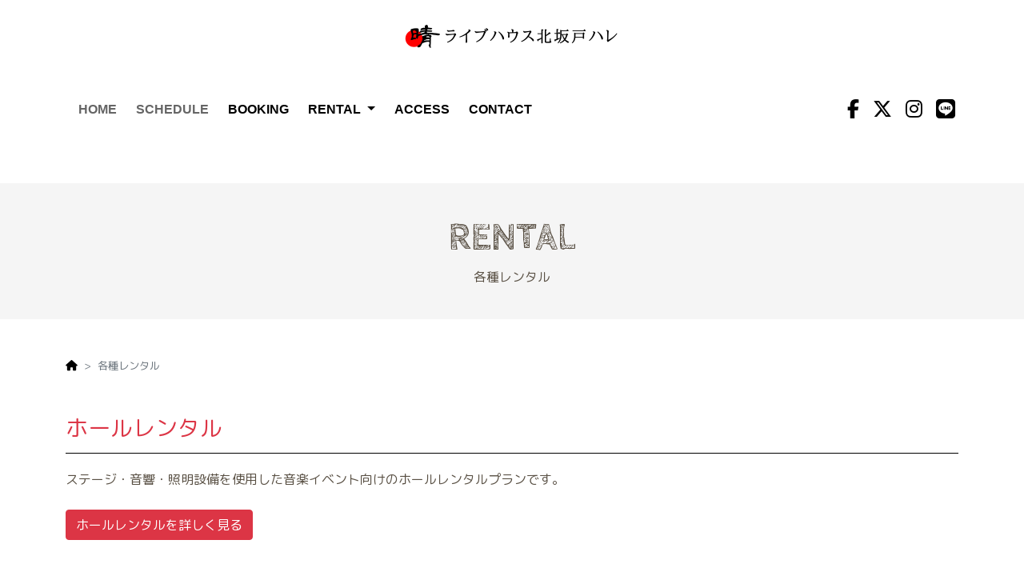

--- FILE ---
content_type: text/html
request_url: http://live.halle-web.com/rental
body_size: 2680
content:
<!DOCTYPE html>
<html lang="ja">
  <head>
	<meta charset="utf-8">
	<meta http-equiv="X-UA-Compatible" content="IE=edge">
	<meta name="viewport" content="width=device-width, initial-scale=1">
	<meta name="description" content="埼玉県坂戸市のライブハウス ライブハウス北坂戸ハレのホームページ">
	<meta name="keywords" content="ロック,ポップス,アコースティック,ジャズ,フュージョン,Rock,Pops,Acoustic,Jazz,Fusion,ライブバー,埼玉県,埼玉,坂戸市,坂戸,北坂戸,ハレ,halle,ライブハウス,livehouse,打ち上げ,出演者募集,パーティー,二次会">
	<link rel="shortcut icon" href="favicon.ico">
	<link rel="/apple-touch-icon" href="apple-touch-icon.png">
	<link rel="icon" type="image/png" href="android-chrome-192x192.png">
	<title>ライブハウス北坂戸ハレ</title>
	<!-- BootstrapのCSS読み込み -->
	<link href="css/bootstrap.min.css" rel="stylesheet">
	<link type="text/css" href="css/style.css" rel="stylesheet">
	<!-- jQuery読み込み -->
	<script src="https://ajax.googleapis.com/ajax/libs/jquery/1.11.3/jquery.min.js"></script>
	<!-- BootstrapのJS読み込み -->
	<script src="js/bootstrap.min.js"></script>
	<script src="https://kit.fontawesome.com/e2f8a3cc1f.js" crossorigin="anonymous"></script>

<link rel="preconnect" href="https://fonts.googleapis.com"> 
<link rel="preconnect" href="https://fonts.gstatic.com" crossorigin> 
<link href="https://fonts.googleapis.com/css2?family=Cabin+Sketch:wght@700&display=swap" rel="stylesheet">

<link rel="preconnect" href="https://fonts.googleapis.com"> 
<link rel="preconnect" href="https://fonts.gstatic.com" crossorigin> 
<link href="https://fonts.googleapis.com/css2?family=Open+Sans+Condensed:wght@300&display=swap" rel="stylesheet">

<link rel="preconnect" href="https://fonts.googleapis.com"> 
<link rel="preconnect" href="https://fonts.gstatic.com" crossorigin> 
<link href="https://fonts.googleapis.com/css2?family=M+PLUS+Rounded+1c&display=swap" rel="stylesheet">

<link rel="preconnect" href="https://fonts.googleapis.com"> 
<link rel="preconnect" href="https://fonts.gstatic.com" crossorigin> 
<link href="https://fonts.googleapis.com/css2?family=M+PLUS+1p:wght@500&family=M+PLUS+Rounded+1c&display=swap" rel="stylesheet">

<!-- スムーズスクロール部分の記述 -->
<script>
$(function(){
   // #で始まるアンカーをクリックした場合に処理
   $('a[href^=#]').click(function() {
      // スクロールの速度
      var speed = 500; // ミリ秒
      // アンカーの値取得
      var href= $(this).attr("href");
      // 移動先を取得
      var target = $(href == "#" || href == "" ? 'html' : href);
      // 移動先を数値で取得
      var position = target.offset().top;
      // スムーススクロール
      $('body,html').animate({scrollTop:position}, speed, 'swing');
      return false;
   });
});
</script>


  </head>
  <body>
<!-- Ready to use Font Awesome. Activate interlock. Dynotherms - connected. Infracells - up. Icons are go! -->
<script type="text/javascript" src="js.js"></script>
<div id="fb-root"></div>
<script async defer crossorigin="anonymous" src="https://connect.facebook.net/ja_JP/sdk.js#xfbml=1&version=v11.0" nonce="xzRSWk5s"></script>

<div class="container-fluid mt-3 mb-3">
<img class="d-block mx-auto" src="img/mini_logo.png" alt="ライブハウス北坂戸ハレ"></div>
<div class="row text-center"></div>







<!-- ナビゲーションバー -->
<nav class="navbar navbar-expand-lg navbar-light bg-white sticky-top" style="background-color: white;">
  <div class="container p-3">
    <button type="button" class="navbar-toggler" data-bs-toggle="collapse" data-bs-target="#Navber" aria-controls="Navber" aria-expanded="false" aria-label="ナビゲーションの切替">
      <span class="navbar-toggler-icon"></span>
    </button>

    <div class="collapse navbar-collapse justify-content-md-center" id="Navber">
	<ul class="navbar-nav me-auto mb-2 mb-lg-0">
	<li class="nav-item active"><a class="nav-link" href="index.html">HOME</a></li>
	<li class="nav-item active"><a class="nav-link" href="schedule.html">SCHEDULE</a></li>
	<li class="nav-item"><a class="nav-link" href="booking.html">BOOKING</a></li>
	<li class="nav-item dropdown">
		<a href="rental.html" class="nav-link dropdown-toggle" role="button" data-bs-toggle="dropdown" aria-expanded="false">
		RENTAL
		</a>
		<ul class="dropdown-menu">
			<li><a class="dropdown-item" href="hallrental.html">HALL RENTAL</a></li>
			<li><a class="dropdown-item" href="rehearsal.html">REHEARSAL</a></li>
		</ul>
		</li>
	<li class="nav-item"><a class="nav-link" href="access.html">ACCESS</a></li>
	<li class="nav-item"><a class="nav-link" href="contact.html" TARGET="_blank">CONTACT</a></li>
	</ul>

<div class="social-part navbar-right navbaricon sns">
	<A HREF="https://www.facebook.com/livehouseHALLE" TARGET="_blank"><i class="fa fa-facebook" aria-hidden="true"></i></A>
	<A HREF="https://twitter.com/livehouse_halle" TARGET="_blank"><i class="fa fa-brands fa-x-twitter" aria-hidden="true"></i></A>
	<A HREF="https://www.instagram.com/livehouse_halle/" TARGET="_blank"><i class="fa fa-instagram" aria-hidden="true"></i></A>
	<A HREF="https://lin.ee/d5F3kbj" TARGET="_blank"><i class="fab fa-line" aria-hidden="true"></i></A>
</div>

    </div><!-- /.navbar-collapse -->
  </div><!-- /.container-fluid -->
</nav>


<div class="container-fluid my-5" style="background-color: #f5f5f5;">
<div class="container py-4">
<div class="row">
<div class="col-md p-3">
	<h2>RENTAL</h2>
<div CLASS="text-center">各種レンタル</div>
</div></div></div></div>

<!-- パンくずリスト -->
<div class="container" style="font-size:smaller">
<nav style="--bs-breadcrumb-divider: '>';" aria-label="breadcrumb">
  <ol class="breadcrumb">
    <li class="breadcrumb-item"><a href="index.html"><i class="fas fa-home"></i></a></li>
    <li class="breadcrumb-item active" aria-current="page">各種レンタル</li>
  </ol>
</nav>
</div>



<div class="container my-5">

<H4 class="text-danger fs-3">ホールレンタル</H4>
ステージ・音響・照明設備を使用した音楽イベント向けのホールレンタルプランです。<BR><BR>
<A HREF="hallrental.html"><button type="button" class="btn btn-danger">ホールレンタルを詳しく見る</button></A>


<BR><BR><BR><BR>


<H4 class="text-danger fs-3">リハーサルレンタル</H4>
ライブ・イベントのない日は、練習・リハーサルでご利用いただけます。<BR><BR>
<A HREF="rehearsal.html"><button type="button" class="btn btn-danger">リハーサルレンタルを詳しく見る</button></A>

<BR><BR>


</div>




<!-- コピーライト -->
<div class="container-fluid px-3 pb-2 pt-3 bg-orange border-top">
<p class="text-center"><SMALL>Copyright 2003- ©<a href="https://live.halle-web.com" target="_blank">ライブハウス北坂戸ハレ</a></SMALL></p>
</div>


</body>
</html>

--- FILE ---
content_type: text/css
request_url: http://live.halle-web.com/css/style.css
body_size: 2369
content:
@charset "UTF-8";
/*!
 * Bootstrap v5.0.0-beta3 (https://getbootstrap.com/)
 * Copyright 2011-2021 The Bootstrap Authors
 * Copyright 2011-2021 Twitter, Inc.
 * Licensed under MIT (https://github.com/twbs/bootstrap/blob/main/LICENSE)
 */



body{ 
	padding-top: 0px; 
	padding-bottom: 0px; 
	color: #595044;
	font-size: 1em;
    background:#fff;
    font-weight: ;
    line-height: 1.6;
font-family: 'M PLUS Rounded 1c', sans-serif;
}


.navbaricon{ 
	font-size: 1.5em;
}


.gray-back {
  background-color: #e0e0e0 !important;
}



/*色付きコンテナ部分*/
.bg-yellow {
  background-color: #ffffe0 !important;
}

.bg-orange {
  background-color: #ffffe0 !important;
}



/*リンク（ニュース部分）*/
a:not([class]) {
	text-decoration: none;
	color: #000000;}
a:not([class]):hover {
	text-decoration: none;
	color: #808080;
}




/*電話番号の赤い文字*/
.footer a {
	text-decoration: none;
	color: red;}

.footer a:hover {
	text-decoration: none;
	color: #CB0000;
}


.bread {
	font-size: 0.8em;
	text-decoration: none;
}




/*項目タイトル*/
h2 {
  text-align: center;
  font-family: 'Cabin Sketch', cursive;
  font-size: 3em;
}

.footer
 {
  color: #595044;
}

h2.footer {
text-align: left;
font-size: 2em;
font-family: 'Cabin Sketch', cursive;
padding-bottom: 0.3em;
border-bottom: solid 1px #595044;
}



h3 {
padding-bottom: 0.3em;
border-bottom: solid 3px orange;
}





.social-part .fa{
    padding-right:10px;
}
ul li a{
    margin-right: 10px;
}





/*見出し下線*/
h4 {
	font-weight:;
	border-bottom: solid 1px #000;
	margin: 50px auto 20px;
	padding: 0 0 15px 0;
}


/* youtube
–––––––––––––––––––––––––––––––––––––––––––––––––– */
.youtube {
  position: relative;
  width: 100%;
  padding-top: 56.25%;
}
.youtube iframe {
  position: absolute;
  top: 0;
  right: 0;
  width: 100%;
  height: 100%;
}



/* googleカレンダー
–––––––––––––––––––––––––––––––––––––––––––––––––– */

.googleCalendar iframe {
  width: 100%;
  height: 300px;
}
@media all and (min-width: 768px) {
  .googleCalendar iframe {
	height: 300px;
  }
}


/* Twitter
–––––––––––––––––––––––––––––––––––––––––––––––––– */
.twitter-wrap{
	width: 100% ;
	margin: 0 auto;
}
@media (max-width: 780px) {
  .twitter-wrap{
		width: auto;
    overflow: hidden;
  }
  .twitter-wrap iframe{
    /* 20pxの部分は埋め込んだタイムラインの左右に必要な余白の総計を記載 */
		width: calc(100vw - 20px)!important;
			height: 300px;
  }
}

/* SNSボタンのエフェクト
–––––––––––––––––––––––––––––––––––––––––––––––––– */
.sns i { transition: 0.5s ; }
.sns i:hover { opacity: 0.5 ;}
.sns i {margin: 0px 0px;}
.sns p { transition: 0.5s ; }
.sns p :hover { opacity: 0.5 ;}
.sns p {margin: 0px 0px;}
.sns img { transition: 0.5s ; }
.sns img:hover { opacity: 0.5 ;}
.sns img {margin: 0px 0px;}


/* 罫線
–––––––––––––––––––––––––––––––––––––––––––––––––– */
hr {
  margin-top: 3rem;
  margin-bottom: 3.5rem;
  border-width: 0;
  border-top: 1px solid gray; 
}

hr.yohaku{margin:30px 0px 30px 0px;}







.navbar {
  background-color: #ffffff;
  font-weight: 700;
  font-size: 1em;
  font-family: sans-serif;
}
.navbar .navbar-brand {
  color: #000000;
}
.navbar .navbar-brand:hover,
.navbar .navbar-brand:focus {
  color: #656565;
}
.navbar .navbar-text {
  color: #000000;
}
.navbar .navbar-text a {
  color: #656565;
}
.navbar .navbar-text a:hover,
.navbar .navbar-text a:focus {
  color: #656565; 
}
.navbar .navbar-nav .nav-link {
  color: #000000;
  border-radius: .25rem;
  margin: 0 0.25em;
}
.navbar .navbar-nav .nav-link:not(.disabled):hover,
.navbar .navbar-nav .nav-link:not(.disabled):focus {
  color: #656565;
}
.navbar .navbar-nav .nav-item.active .nav-link,
.navbar .navbar-nav .nav-item.active .nav-link:hover,
.navbar .navbar-nav .nav-item.active .nav-link:focus,
.navbar .navbar-nav .nav-item.show .nav-link,
.navbar .navbar-nav .nav-item.show .nav-link:hover,
.navbar .navbar-nav .nav-item.show .nav-link:focus {
  color: #656565;
  background-color: #ffffff;
}
.navbar .navbar-toggler {
  border-color: #ffffff;
}
.navbar .navbar-toggler:hover,
.navbar .navbar-toggler:focus {
  background-color: #ffffff;
}
.navbar .navbar-toggler .navbar-toggler-icon {
  color: #000000;
}
.navbar .navbar-collapse,
.navbar .navbar-form {
  border-color: #000000;
}
.navbar .navbar-link {
  color: #000000;
}
.navbar .navbar-link:hover {
  color: #656565;
}

@media (max-width: 575px) {
  .navbar-expand-sm .navbar-nav .show .dropdown-menu .dropdown-item {
    color: #000000;
  }
  .navbar-expand-sm .navbar-nav .show .dropdown-menu .dropdown-item:hover,
  .navbar-expand-sm .navbar-nav .show .dropdown-menu .dropdown-item:focus {
    color: #656565;
  }
  .navbar-expand-sm .navbar-nav .show .dropdown-menu .dropdown-item.active {
    color: #656565;
    background-color: #ffffff;
  }
}

@media (max-width: 767px) {
  .navbar-expand-md .navbar-nav .show .dropdown-menu .dropdown-item {
    color: #000000;
  }
  .navbar-expand-md .navbar-nav .show .dropdown-menu .dropdown-item:hover,
  .navbar-expand-md .navbar-nav .show .dropdown-menu .dropdown-item:focus {
    color: #656565;
  }
  .navbar-expand-md .navbar-nav .show .dropdown-menu .dropdown-item.active {
    color: #656565;
    background-color: #ffffff;
  }
}

@media (max-width: 991px) {
  .navbar-expand-lg .navbar-nav .show .dropdown-menu .dropdown-item {
    color: #000000;
  }
  .navbar-expand-lg .navbar-nav .show .dropdown-menu .dropdown-item:hover,
  .navbar-expand-lg .navbar-nav .show .dropdown-menu .dropdown-item:focus {
    color: #656565;
  }
  .navbar-expand-lg .navbar-nav .show .dropdown-menu .dropdown-item.active {
    color: #656565;
    background-color: #ffffff;
  }
}

@media (max-width: 1199px) {
  .navbar-expand-xl .navbar-nav .show .dropdown-menu .dropdown-item {
    color: #000000;
  }
  .navbar-expand-xl .navbar-nav .show .dropdown-menu .dropdown-item:hover,
  .navbar-expand-xl .navbar-nav .show .dropdown-menu .dropdown-item:focus {
    color: #656565;
  }
  .navbar-expand-xl .navbar-nav .show .dropdown-menu .dropdown-item.active {
    color: #656565;
    background-color: #ffffff;
  }
}

.navbar-expand .navbar-nav .show .dropdown-menu .dropdown-item {
  color: #000000;
}
.navbar-expand .navbar-nav .show .dropdown-menu .dropdown-item:hover,
.navbar-expand .navbar-nav .show .dropdown-menu .dropdown-item:focus {
  color: #656565;
}
.navbar-expand .navbar-nav .show .dropdown-menu .dropdown-item.active {
  color: #656565;
  background-color: #ffffff;
}






/*もっとみるボタン*/

a.btn-border {
  border: 1px solid #000;
  border-radius: 100vh;
  background: #fff;
  padding: 0.5rem 4rem;}

a.btn-border:hover {
  color: #fff;
  background: #000;
  transition: all 0.7s;
}





/* menu design */

h3.menu {
	font-family: 'Kaushan Script', cursive;
	font-size: 2em;
	text-align: center;}

h3.menu{
  background:#F2EFE7;
  padding:3px 0;
  -webkit-box-shadow: 0 0 40px rgba(0, 0, 0, 0.2) inset,0 0 4px rgba(0, 0, 0, 0.2) ;
  -moz-box-shadow: 0 0 40px rgba(0, 0, 0, 0.2) inset,0 0 4px rgba(0, 0, 0, 0.2) ;
  box-shadow: 0 0 40px rgba(0, 0, 0, 0.2) inset,0 0 4px rgba(0, 0, 0, 0.2) ;
}
h3.menu span{
  display:block;
  border-top:1px dashed #fff;
  border-bottom:1px dashed #fff;
  padding:10px 10px;
}

dl.menu{
  width:100%;
  font-size: 1rem;
  }
dl.menu div{
  position: relative;
  display: flex;
  justify-content: space-between;
  margin: 5px 0;
  padding: 5px 0;
  }
dl.menu div::after{
  content: "";
  display: block;
  position: absolute;
  top: 50%;
  z-index: 1;
  width: 100%;
  border-bottom: dotted 1px #000;
  }
dl.menu dt{
  margin:0;
  padding: 0 5px 0 0;
  background-color: #ffffff;
  z-index: 2;
  text-align: left;
  }
dl.menu dd{
  margin:0;
  padding: 0 0 0 5px;
  background-color: #ffffff;
  z-index: 2;
  text-align: right;
  }


/* background */

section.test_area{
  max-width:100%;
  margin:0 auto;
  padding:20px;
  background-color:#ffffff;
}





/*料金表 時間利用*/
.a_table{
width: 100%;
border-collapse: collapse;
}

.a_table th{
width: 25%;
height: 120%;
padding: 6px;
text-align: center;
vertical-align: middle;
color: #333;
background-color: #eee;
border: 1px solid #000000;
}

.a_table tr{
width: 25%;
height: 120%;
padding: 3px;
text-align: center;
vertical-align: middle;
color: #333;
background-color: #eee;
border: 1px solid #000000;
}
.a_table td{
width: 25%;
height: 50px;
padding: 3px;
background-color: #ffffcc;
border: 1px solid #000000;
}

/*料金表 団体利用*/
.b_table{
width: 100%;
border-collapse: collapse;
}

.b_table th{
width: 25%;
height: 120%;
padding: 6px;
text-align: center;
vertical-align: middle;
color: #333;
background-color: #eee;
border: 1px solid #000000;
}

.b_table tr{
width: 25%;
height: 120%;
padding: 3px;
text-align: center;
vertical-align: middle;
color: #333;
background-color: #eee;
border: 1px solid #000000;
}
.b_table td{
width: 25%;
height: 50px;
padding: 3px;
background-color: #ffeaea;
border: 1px solid #000000;
}

/*料金表 リハーサル*/
.c_table{
width: 100%;
border-collapse: collapse;
}

.c_table th{
width: 25%;
height: 120%;
padding: 6px;
text-align: center;
vertical-align: middle;
color: #333;
background-color: #eee;
border: 1px solid #000000;
}

.c_table tr{
width: 25%;
height: 120%;
padding: 3px;
text-align: center;
vertical-align: middle;
color: #333;
background-color: #eee;
border: 1px solid #000000;
}
.c_table td{
width: 25%;
height: 50px;
padding: 3px;
background-color: #fff;
border: 1px solid #000000;
}


.size{
  color:#FFA500; /*青色にする*/
}
